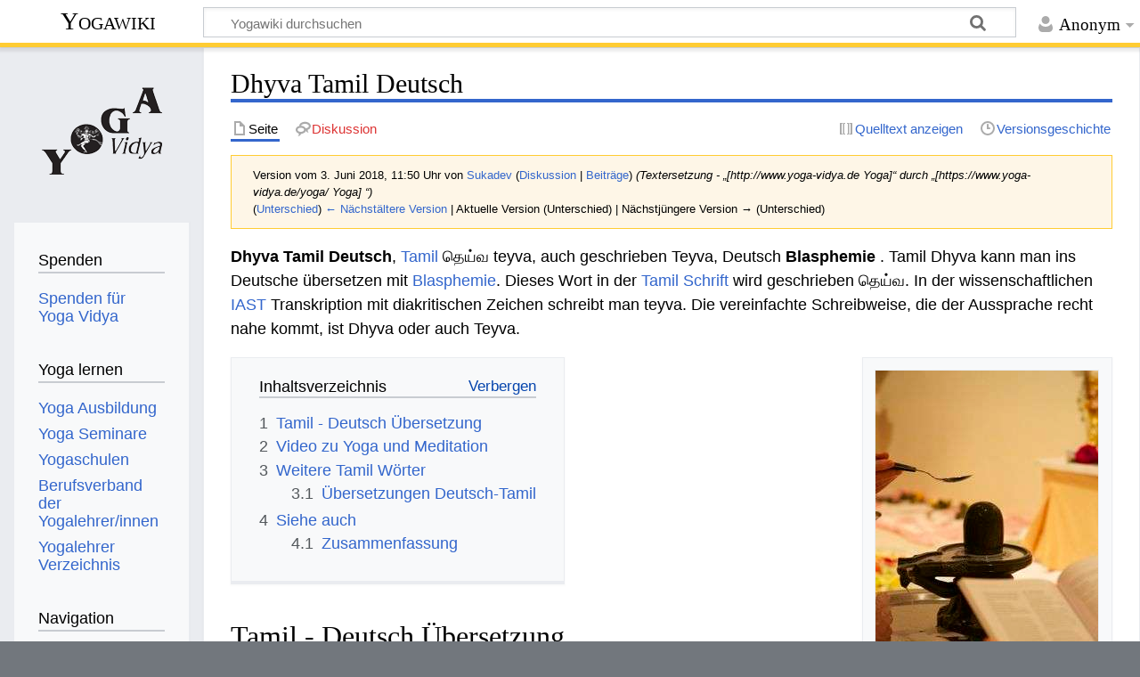

--- FILE ---
content_type: text/html; charset=UTF-8
request_url: https://wiki.yoga-vidya.de/index.php?title=Dhyva_Tamil_Deutsch&oldid=763564
body_size: 7557
content:
<!DOCTYPE html>
<html class="client-nojs" lang="de" dir="ltr">
<head>
<meta charset="UTF-8"/>
<title>Dhyva Tamil Deutsch – Yogawiki</title>
<script>document.documentElement.className="client-js";RLCONF={"wgBreakFrames":false,"wgSeparatorTransformTable":[",\t.",".\t,"],"wgDigitTransformTable":["",""],"wgDefaultDateFormat":"dmy","wgMonthNames":["","Januar","Februar","März","April","Mai","Juni","Juli","August","September","Oktober","November","Dezember"],"wgRequestId":"2317eaef96a91d934a664cfc","wgCSPNonce":false,"wgCanonicalNamespace":"","wgCanonicalSpecialPageName":false,"wgNamespaceNumber":0,"wgPageName":"Dhyva_Tamil_Deutsch","wgTitle":"Dhyva Tamil Deutsch","wgCurRevisionId":763564,"wgRevisionId":763564,"wgArticleId":211337,"wgIsArticle":true,"wgIsRedirect":false,"wgAction":"view","wgUserName":null,"wgUserGroups":["*"],"wgCategories":["Tamil","Tamil Wörterbuch","Wörterbuch Tamil Deutsch"],"wgPageContentLanguage":"de","wgPageContentModel":"wikitext","wgRelevantPageName":"Dhyva_Tamil_Deutsch","wgRelevantArticleId":211337,"wgIsProbablyEditable":false,"wgRelevantPageIsProbablyEditable":false,"wgRestrictionEdit":[],
"wgRestrictionMove":[],"ev-youtube-config":{"class":"embedvideo-player","loading":"lazy","frameborder":0,"allow":"accelerometer; clipboard-write; encrypted-media; fullscreen; gyroscope; picture-in-picture; autoplay","modestbranding":1,"allowfullscreen":"true","width":640,"height":360}};RLSTATE={"site.styles":"ready","user.styles":"ready","user":"ready","user.options":"loading","mediawiki.action.styles":"ready","mediawiki.interface.helpers.styles":"ready","ext.embedVideo.styles":"ready","skins.timeless":"ready"};RLPAGEMODULES=["ext.embedVideo.consent","site","mediawiki.page.ready","mediawiki.toc","skins.timeless.js","ext.embedVideo.overlay"];</script>
<script>(RLQ=window.RLQ||[]).push(function(){mw.loader.implement("user.options@12s5i",function($,jQuery,require,module){mw.user.tokens.set({"patrolToken":"+\\","watchToken":"+\\","csrfToken":"+\\"});});});</script>
<link rel="stylesheet" href="/load.php?lang=de&amp;modules=ext.embedVideo.styles%7Cmediawiki.action.styles%7Cmediawiki.interface.helpers.styles%7Cskins.timeless&amp;only=styles&amp;skin=timeless"/>
<script async="" src="/load.php?lang=de&amp;modules=startup&amp;only=scripts&amp;raw=1&amp;skin=timeless"></script>
<!--[if IE]><link rel="stylesheet" href="/skins/Timeless/resources/IE9fixes.css?ffe73" media="screen"/><![endif]-->
<meta name="ResourceLoaderDynamicStyles" content=""/>
<link rel="stylesheet" href="/load.php?lang=de&amp;modules=site.styles&amp;only=styles&amp;skin=timeless"/>
<meta name="generator" content="MediaWiki 1.39.6"/>
<meta name="robots" content="noindex,nofollow"/>
<meta name="format-detection" content="telephone=no"/>
<meta name="viewport" content="width=device-width, initial-scale=1.0, user-scalable=yes, minimum-scale=0.25, maximum-scale=5.0"/>
<link rel="icon" href="/images/favicon.ico"/>
<link rel="search" type="application/opensearchdescription+xml" href="/opensearch_desc.php" title="Yogawiki (de)"/>
<link rel="EditURI" type="application/rsd+xml" href="https://wiki.yoga-vidya.de/api.php?action=rsd"/>
<link rel="alternate" type="application/atom+xml" title="Atom-Feed für „Yogawiki“" href="/index.php?title=Spezial:Letzte_%C3%84nderungen&amp;feed=atom"/>
<!-- Plausible -->
<script defer data-domain="wiki.yoga-vidya.de" src="https://plausible.io/js/script.js"></script>
</head>
<body class="mediawiki ltr sitedir-ltr mw-hide-empty-elt ns-0 ns-subject page-Dhyva_Tamil_Deutsch rootpage-Dhyva_Tamil_Deutsch skin-timeless action-view skin--responsive"><div id="mw-wrapper"><div id="mw-header-container" class="ts-container"><div id="mw-header" class="ts-inner"><div id="user-tools"><div id="personal"><h2><span>Anonym</span></h2><div id="personal-inner" class="dropdown"><div role="navigation" class="mw-portlet" id="p-personal" title="Benutzermenü" aria-labelledby="p-personal-label"><h3 id="p-personal-label" lang="de" dir="ltr">Nicht angemeldet</h3><div class="mw-portlet-body"><ul lang="de" dir="ltr"><li id="pt-login" class="mw-list-item"><a href="/index.php?title=Spezial:Anmelden&amp;returnto=Dhyva+Tamil+Deutsch&amp;returntoquery=oldid%3D763564" title="Sich anzumelden wird gerne gesehen, ist jedoch nicht zwingend erforderlich. [o]" accesskey="o"><span>Anmelden</span></a></li></ul></div></div></div></div></div><div id="p-logo-text" class="mw-portlet" role="banner"><a id="p-banner" class="mw-wiki-title" href="/Hauptseite">Yogawiki</a></div><div class="mw-portlet" id="p-search"><h3 lang="de" dir="ltr"><label for="searchInput">Suche</label></h3><form action="/index.php" id="searchform"><div id="simpleSearch"><div id="searchInput-container"><input type="search" name="search" placeholder="Yogawiki durchsuchen" aria-label="Yogawiki durchsuchen" autocapitalize="sentences" title="Yogawiki durchsuchen [f]" accesskey="f" id="searchInput"/></div><input type="hidden" value="Spezial:Suche" name="title"/><input class="searchButton mw-fallbackSearchButton" type="submit" name="fulltext" title="Suche nach Seiten, die diesen Text enthalten" id="mw-searchButton" value="Suchen"/><input class="searchButton" type="submit" name="go" title="Gehe direkt zu der Seite mit genau diesem Namen, falls sie vorhanden ist." id="searchButton" value="Seite"/></div></form></div></div><div class="visualClear"></div></div><div id="mw-header-hack" class="color-bar"><div class="color-middle-container"><div class="color-middle"></div></div><div class="color-left"></div><div class="color-right"></div></div><div id="mw-header-nav-hack"><div class="color-bar"><div class="color-middle-container"><div class="color-middle"></div></div><div class="color-left"></div><div class="color-right"></div></div></div><div id="menus-cover"></div><div id="mw-content-container" class="ts-container"><div id="mw-content-block" class="ts-inner"><div id="mw-content-wrapper"><div id="mw-content"><div id="content" class="mw-body" role="main"><div class="mw-indicators">
</div>
<h1 id="firstHeading" class="firstHeading mw-first-heading"><span class="mw-page-title-main">Dhyva Tamil Deutsch</span></h1><div id="bodyContentOuter"><div id="siteSub">Aus Yogawiki</div><div id="mw-page-header-links"><div role="navigation" class="mw-portlet tools-inline" id="p-namespaces" aria-labelledby="p-namespaces-label"><h3 id="p-namespaces-label" lang="de" dir="ltr">Namensräume</h3><div class="mw-portlet-body"><ul lang="de" dir="ltr"><li id="ca-nstab-main" class="selected mw-list-item"><a href="/Dhyva_Tamil_Deutsch" title="Seiteninhalt anzeigen [c]" accesskey="c"><span>Seite</span></a></li><li id="ca-talk" class="new mw-list-item"><a href="/index.php?title=Diskussion:Dhyva_Tamil_Deutsch&amp;action=edit&amp;redlink=1" rel="discussion" title="Diskussion zum Seiteninhalt (Seite nicht vorhanden) [t]" accesskey="t"><span>Diskussion</span></a></li></ul></div></div><div role="navigation" class="mw-portlet tools-inline" id="p-more" aria-labelledby="p-more-label"><h3 id="p-more-label" lang="de" dir="ltr">Mehr</h3><div class="mw-portlet-body"><ul lang="de" dir="ltr"><li id="ca-more" class="dropdown-toggle mw-list-item"><span>Mehr</span></li></ul></div></div><div role="navigation" class="mw-portlet tools-inline" id="p-views" aria-labelledby="p-views-label"><h3 id="p-views-label" lang="de" dir="ltr">Seitenaktionen</h3><div class="mw-portlet-body"><ul lang="de" dir="ltr"><li id="ca-view" class="selected mw-list-item"><a href="/Dhyva_Tamil_Deutsch"><span>Lesen</span></a></li><li id="ca-viewsource" class="mw-list-item"><a href="/index.php?title=Dhyva_Tamil_Deutsch&amp;action=edit" title="Diese Seite ist geschützt. Ihr Quelltext kann dennoch angesehen und kopiert werden. [e]" accesskey="e"><span>Quelltext anzeigen</span></a></li><li id="ca-history" class="mw-list-item"><a href="/index.php?title=Dhyva_Tamil_Deutsch&amp;action=history" title="Frühere Versionen dieser Seite [h]" accesskey="h"><span>Versionsgeschichte</span></a></li></ul></div></div></div><div class="visualClear"></div><div id="bodyContent"><div id="contentSub"><div class="mw-message-box-warning mw-revision mw-message-box"><div id="mw-revision-info">Version vom 3. Juni 2018, 11:50 Uhr von <a href="/Benutzer:Sukadev" class="mw-userlink" title="Benutzer:Sukadev"><bdi>Sukadev</bdi></a> <span class="mw-usertoollinks">(<a href="/Benutzer_Diskussion:Sukadev" class="mw-usertoollinks-talk" title="Benutzer Diskussion:Sukadev">Diskussion</a> | <a href="/Spezial:Beitr%C3%A4ge/Sukadev" class="mw-usertoollinks-contribs" title="Spezial:Beiträge/Sukadev">Beiträge</a>)</span> <span class="comment">(Textersetzung - „[http://www.yoga-vidya.de Yoga]“ durch „[https://www.yoga-vidya.de/yoga/ Yoga] “)</span></div><div id="mw-revision-nav">(<a href="/index.php?title=Dhyva_Tamil_Deutsch&amp;diff=prev&amp;oldid=763564" title="Dhyva Tamil Deutsch">Unterschied</a>) <a href="/index.php?title=Dhyva_Tamil_Deutsch&amp;direction=prev&amp;oldid=763564" title="Dhyva Tamil Deutsch">← Nächstältere Version</a> | Aktuelle Version (Unterschied) | Nächstjüngere Version → (Unterschied)</div></div></div><div id="mw-content-text" class="mw-body-content mw-content-ltr" lang="de" dir="ltr"><div class="mw-parser-output"><p><b>Dhyva Tamil Deutsch</b>, <a href="/Tamil" title="Tamil">Tamil</a> தெய்வ teyva, auch geschrieben Teyva, Deutsch <b> Blasphemie </b>. Tamil Dhyva kann man ins Deutsche übersetzen mit <a href="/Blasphemie" title="Blasphemie">Blasphemie</a>. Dieses Wort in der <a href="/Tamil_Schrift" title="Tamil Schrift">Tamil Schrift</a> wird geschrieben தெய்வ. In der wissenschaftlichen <a href="/IAST" title="IAST">IAST</a> Transkription mit diakritischen Zeichen schreibt man teyva. Die vereinfachte Schreibweise, die der Aussprache recht nahe kommt, ist Dhyva oder auch Teyva. 
</p>
<div class="thumb tright"><div class="thumbinner" style="width:252px;"><a href="/Datei:Shivaratri_2013_003.jpg" class="image"><img alt="" src="/images/thumb/5/57/Shivaratri_2013_003.jpg/250px-Shivaratri_2013_003.jpg" decoding="async" width="250" height="375" class="thumbimage" srcset="/images/thumb/5/57/Shivaratri_2013_003.jpg/375px-Shivaratri_2013_003.jpg 1.5x, /images/thumb/5/57/Shivaratri_2013_003.jpg/500px-Shivaratri_2013_003.jpg 2x" /></a>  <div class="thumbcaption"><div class="magnify"><a href="/Datei:Shivaratri_2013_003.jpg" class="internal" title="vergrößern"></a></div><a target="_blank" rel="noreferrer noopener" class="external text" href="http://www.yoga-vidya.de/Bilder/Galerien/Shivatext.html">Shiva</a> Puja während Shivaratri</div></div></div>
<div id="toc" class="toc" role="navigation" aria-labelledby="mw-toc-heading"><input type="checkbox" role="button" id="toctogglecheckbox" class="toctogglecheckbox" style="display:none" /><div class="toctitle" lang="de" dir="ltr"><h2 id="mw-toc-heading">Inhaltsverzeichnis</h2><span class="toctogglespan"><label class="toctogglelabel" for="toctogglecheckbox"></label></span></div>
<ul>
<li class="toclevel-1 tocsection-1"><a href="#Tamil_-_Deutsch_Übersetzung"><span class="tocnumber">1</span> <span class="toctext">Tamil - Deutsch Übersetzung</span></a></li>
<li class="toclevel-1 tocsection-2"><a href="#Video_zu_Yoga_und_Meditation"><span class="tocnumber">2</span> <span class="toctext">Video zu Yoga und Meditation</span></a></li>
<li class="toclevel-1 tocsection-3"><a href="#Weitere_Tamil_Wörter"><span class="tocnumber">3</span> <span class="toctext">Weitere Tamil Wörter</span></a>
<ul>
<li class="toclevel-2 tocsection-4"><a href="#Übersetzungen_Deutsch-Tamil"><span class="tocnumber">3.1</span> <span class="toctext">Übersetzungen Deutsch-Tamil</span></a></li>
</ul>
</li>
<li class="toclevel-1 tocsection-5"><a href="#Siehe_auch"><span class="tocnumber">4</span> <span class="toctext">Siehe auch</span></a>
<ul>
<li class="toclevel-2 tocsection-6"><a href="#Zusammenfassung"><span class="tocnumber">4.1</span> <span class="toctext">Zusammenfassung</span></a></li>
</ul>
</li>
</ul>
</div>

<h2><span id="Tamil_-_Deutsch_.C3.9Cbersetzung"></span><span class="mw-headline" id="Tamil_-_Deutsch_Übersetzung">Tamil - Deutsch Übersetzung</span></h2>
<p>Tamil ist eine der meist gesprochene <a href="/Indische_Sprachen" title="Indische Sprachen">indischen Sprachen</a>. Tamil wird besonders im südindischen <a href="/Tamil_Nadu" title="Tamil Nadu">Tamil Nadu</a> und auf <a href="/Sri_Lanka" title="Sri Lanka">Sri Lanka</a> gesprochen. Tamil Nadu und Sri Lanka sind ebenso wie <a href="/Kerala" title="Kerala">Kerala</a> unter anderem bekannt für <a target="_blank" rel="noreferrer noopener" class="external text" href="https://www.yoga-vidya.de/ayurveda/">Ayurveda</a> und großartige <a href="/Tempel" title="Tempel">Tempel</a>. Es ist gut, ein paar Wörter auf Tamil sprechen zu können.
</p><p>Tamil -Deutsch Dhyva - Blasphemie 
</p>
<h2><span class="mw-headline" id="Video_zu_Yoga_und_Meditation">Video zu Yoga und Meditation</span></h2>
<p>Tamil Nadu und Sri Lanka haben viele <a target="_blank" rel="noreferrer noopener" class="external text" href="https://www.yoga-vidya.de/yoga/">Yoga</a>  und Ayurveda Zentren. Hier ein Video zum Thema:
</p>
<figure class="embedvideo" data-service="youtube" data-iframeconfig="{&quot;width&quot;:480,&quot;height&quot;:270,&quot;src&quot;:&quot;//www.youtube-nocookie.com/embed/rYdSQTpGSdE?autoplay=1&quot;}" style="width:480px"><!--
	--><span class="embedvideo-wrapper" style="height:270px"><div class="embedvideo-consent" data-show-privacy-notice="1"><!--
--><div class="embedvideo-overlay"><!--
	--><div class="embedvideo-loader" role="button"><!--
		--><div class="embedvideo-loader__fakeButton">Video laden</div><!--
		--><div class="embedvideo-loader__footer"><!--
			--><div class="embedvideo-loader__service">YouTube</div><!--
		--></div><!--
	--></div><!--
	--><div class="embedvideo-privacyNotice hidden"><!--
		--><div class="embedvideo-privacyNotice__content">YouTube sammelt möglicherweise persönliche Daten. <a href="https://www.youtube.com/howyoutubeworks/user-settings/privacy/" rel="nofollow,noopener" target="_blank" class="embedvideo-privacyNotice__link">Datenschutzrichtlinie</a></div><!--
		--><div class="embedvideo-privacyNotice__buttons"><!--
<p>			--><button class="embedvideo-privacyNotice__continue">Fortfahren</button><!--
			--><button class="embedvideo-privacyNotice__dismiss">Ausblenden</button><!--
</p>
		--></div><!--
	--></div><!--
--></div><!--
--></div></span>
</figure>
<h2><span id="Weitere_Tamil_W.C3.B6rter"></span><span class="mw-headline" id="Weitere_Tamil_Wörter">Weitere Tamil Wörter</span></h2>
<p>Hier ein paar Links zu anderen Tamil Wörtern. Durch Klick kommst du zur deutschen Übersetzung.
</p>
<ul><li><a href="/Dhyvabhaghdhi_Tamil_Deutsch" title="Dhyvabhaghdhi Tamil Deutsch">Dhyvabhaghdhi Tamil Deutsch</a></li>
<li><a href="/Dhyvighamana_Tamil_Deutsch" title="Dhyvighamana Tamil Deutsch">Dhyvighamana Tamil Deutsch</a></li>
<li><a href="/Elumpu_Tamil_Deutsch" title="Elumpu Tamil Deutsch">Elumpu Tamil Deutsch</a></li>
<li><a href="/Emarrl_Tamil_Deutsch" title="Emarrl Tamil Deutsch">Emarrl Tamil Deutsch</a></li></ul>
<h3><span id=".C3.9Cbersetzungen_Deutsch-Tamil"></span><span class="mw-headline" id="Übersetzungen_Deutsch-Tamil">Übersetzungen Deutsch-Tamil</span></h3>
<ul><li><a href="/Blau_Tamil" title="Blau Tamil">Blau Tamil</a></li>
<li><a href="/Blendung_Tamil" title="Blendung Tamil">Blendung Tamil</a></li>
<li><a href="/Blinder_Glaube_Tamil" title="Blinder Glaube Tamil">Blinder Glaube Tamil</a></li>
<li><a href="/Blumenkohl_Tamil" title="Blumenkohl Tamil">Blumenkohl Tamil</a></li></ul>
<h2><span class="mw-headline" id="Siehe_auch">Siehe auch</span></h2>
<ul><li><a href="/Tamil" title="Tamil">Tamil</a></li>
<li><a href="/Tamil_W%C3%B6rterbuch" title="Tamil Wörterbuch">Tamil Wörterbuch</a></li>
<li><a href="/Tamil_Nadu" title="Tamil Nadu">Tamil Nadu</a></li>
<li><a href="/Hindi" title="Hindi">Hindi</a></li>
<li><a href="/Hindi_W%C3%B6rterbuch" title="Hindi Wörterbuch">Hindi Wörterbuch</a></li>
<li><a href="/Sanskrit" title="Sanskrit">Sanskrit</a></li>
<li><a href="/Sanskrit_W%C3%B6rterbuch" title="Sanskrit Wörterbuch">Sanskrit Wörterbuch</a></li>
<li><a target="_blank" rel="noreferrer noopener" class="external text" href="https://www.yoga-vidya.de/yoga-anfaenger/wie-lerne-ich-yoga/yoga-meditation-einfuehrungsseminar/">Yoga und Meditation Einführung Seminar</a></li>
<li><a target="_blank" rel="noreferrer noopener" class="external text" href="https://www.yoga-vidya.de/ayurveda/ayurveda-seminare/">Ayurveda Seminare und Kuren</a></li>
<li><a target="_blank" rel="noreferrer noopener" class="external text" href="https://www.yoga-vidya.de/ausbildung-weiterbildung/ayurveda-ausbildung/">Ayurveda Ausbildung</a></li></ul>
<h3><span class="mw-headline" id="Zusammenfassung">Zusammenfassung</span></h3>
<p>Dhyva Tamil - Deutsche Übersetzung Blasphemie
</p>
<!-- 
NewPP limit report
Cached time: 20260106212051
Cache expiry: 86400
Reduced expiry: false
Complications: [show‐toc]
CPU time usage: 0.016 seconds
Real time usage: 0.019 seconds
Preprocessor visited node count: 47/1000000
Post‐expand include size: 26/2097152 bytes
Template argument size: 0/2097152 bytes
Highest expansion depth: 2/100
Expensive parser function count: 0/100
Unstrip recursion depth: 0/20
Unstrip post‐expand size: 1253/5000000 bytes
-->
<!--
Transclusion expansion time report (%,ms,calls,template)
100.00%    0.000      1 -total
-->

<!-- Saved in parser cache with key yogawiki_139:pcache:idhash:211337-0!canonical and timestamp 20260106212051 and revision id 763564.
 -->
</div></div><div class="printfooter">
Abgerufen von „<a dir="ltr" href="https://wiki.yoga-vidya.de/index.php?title=Dhyva_Tamil_Deutsch&amp;oldid=763564">https://wiki.yoga-vidya.de/index.php?title=Dhyva_Tamil_Deutsch&amp;oldid=763564</a>“</div>
<div class="visualClear"></div></div></div></div></div><div id="content-bottom-stuff"><div id="catlinks" class="catlinks" data-mw="interface"><div id="mw-normal-catlinks" class="mw-normal-catlinks"><a href="/Spezial:Kategorien" title="Spezial:Kategorien">Kategorien</a>: <ul><li><a href="/Kategorie:Tamil" title="Kategorie:Tamil">Tamil</a></li><li><a href="/Kategorie:Tamil_W%C3%B6rterbuch" title="Kategorie:Tamil Wörterbuch">Tamil Wörterbuch</a></li><li><a href="/Kategorie:W%C3%B6rterbuch_Tamil_Deutsch" title="Kategorie:Wörterbuch Tamil Deutsch">Wörterbuch Tamil Deutsch</a></li></ul></div></div></div></div><div id="mw-site-navigation"><div id="p-logo" class="mw-portlet" role="banner"><a class="mw-wiki-logo fallback" href="/Hauptseite" title="Hauptseite"></a></div><div id="site-navigation" class="sidebar-chunk"><h2><span>Navigation</span></h2><div class="sidebar-inner"><div role="navigation" class="mw-portlet" id="p-Spenden" aria-labelledby="p-Spenden-label"><h3 id="p-Spenden-label" lang="de" dir="ltr">Spenden</h3><div class="mw-portlet-body"><ul lang="de" dir="ltr"><li id="n-Spenden-für-Yoga-Vidya" class="mw-list-item"><a href="https://www.yoga-vidya.de/service/spenden/" target="_blank"><span>Spenden für Yoga Vidya</span></a></li></ul></div></div><div role="navigation" class="mw-portlet" id="p-Yoga_lernen" aria-labelledby="p-Yoga_lernen-label"><h3 id="p-Yoga_lernen-label" lang="de" dir="ltr">Yoga lernen</h3><div class="mw-portlet-body"><ul lang="de" dir="ltr"><li id="n-Yoga-Ausbildung" class="mw-list-item"><a href="https://www.yoga-vidya.de/ausbildung-weiterbildung/" target="_blank"><span>Yoga Ausbildung</span></a></li><li id="n-Yoga-Seminare" class="mw-list-item"><a href="https://www.yoga-vidya.de/seminare/" target="_blank"><span>Yoga Seminare</span></a></li><li id="n-Yogaschulen" class="mw-list-item"><a href="https://www.yoga-vidya.de/center/" target="_blank"><span>Yogaschulen</span></a></li><li id="n-Berufsverband-der-Yogalehrer/innen" class="mw-list-item"><a href="https://www.yoga-vidya.de/netzwerk/berufsverbaende/byv/byv-infos/" target="_blank"><span>Berufsverband der Yogalehrer/innen</span></a></li><li id="n-Yogalehrer-Verzeichnis" class="mw-list-item"><a href="https://www.yoga-vidya.de/netzwerk/berufsverbaende/byv/berufsverband-der-yogalehrerinnen-byv/yogalehrerverzeichnis/" target="_blank"><span>Yogalehrer Verzeichnis</span></a></li></ul></div></div><div role="navigation" class="mw-portlet" id="p-navigation" aria-labelledby="p-navigation-label"><h3 id="p-navigation-label" lang="de" dir="ltr">Navigation</h3><div class="mw-portlet-body"><ul lang="de" dir="ltr"><li id="n-mainpage-description" class="mw-list-item"><a href="/Hauptseite" title="Hauptseite besuchen [z]" accesskey="z"><span>Hauptseite</span></a></li><li id="n-portal" class="mw-list-item"><a href="/Yogawiki:Gemeinschaftsportal" title="Über das Projekt, was du tun kannst, wo was zu finden ist"><span>Gemeinschafts­portal</span></a></li><li id="n-currentevents" class="mw-list-item"><a href="/Yogawiki:Aktuelle_Ereignisse" title="Hintergrundinformationen zu aktuellen Ereignissen"><span>Aktuelle Ereignisse</span></a></li><li id="n-recentchanges" class="mw-list-item"><a href="/Spezial:Letzte_%C3%84nderungen" title="Liste der letzten Änderungen in diesem Wiki [r]" accesskey="r"><span>Letzte Änderungen</span></a></li><li id="n-randompage" class="mw-list-item"><a href="/Spezial:Zuf%C3%A4llige_Seite" title="Zufällige Seite aufrufen [x]" accesskey="x"><span>Zufällige Seite</span></a></li></ul></div></div></div></div><div id="site-tools" class="sidebar-chunk"><h2><span>Wikiwerkzeuge</span></h2><div class="sidebar-inner"><div role="navigation" class="mw-portlet" id="p-tb" aria-labelledby="p-tb-label"><h3 id="p-tb-label" lang="de" dir="ltr">Wikiwerkzeuge</h3><div class="mw-portlet-body"><ul lang="de" dir="ltr"><li id="t-specialpages" class="mw-list-item"><a href="/Spezial:Spezialseiten" title="Liste aller Spezialseiten [q]" accesskey="q"><span>Spezialseiten</span></a></li></ul></div></div></div></div></div><div id="mw-related-navigation"><div id="page-tools" class="sidebar-chunk"><h2><span>Seitenwerkzeuge</span></h2><div class="sidebar-inner"><div role="navigation" class="mw-portlet emptyPortlet" id="p-cactions" title="Weitere Optionen" aria-labelledby="p-cactions-label"><h3 id="p-cactions-label" lang="de" dir="ltr">Seitenwerkzeuge</h3><div class="mw-portlet-body"><ul lang="de" dir="ltr"></ul></div></div><div role="navigation" class="mw-portlet emptyPortlet" id="p-userpagetools" aria-labelledby="p-userpagetools-label"><h3 id="p-userpagetools-label" lang="de" dir="ltr">Benutzerseitenwerkzeuge</h3><div class="mw-portlet-body"><ul lang="de" dir="ltr"></ul></div></div><div role="navigation" class="mw-portlet" id="p-pagemisc" aria-labelledby="p-pagemisc-label"><h3 id="p-pagemisc-label" lang="de" dir="ltr">Mehr</h3><div class="mw-portlet-body"><ul lang="de" dir="ltr"><li id="t-whatlinkshere" class="mw-list-item"><a href="/Spezial:Linkliste/Dhyva_Tamil_Deutsch" title="Liste aller Seiten, die hierher verlinken [j]" accesskey="j"><span>Links auf diese Seite</span></a></li><li id="t-recentchangeslinked" class="mw-list-item"><a href="/Spezial:%C3%84nderungen_an_verlinkten_Seiten/Dhyva_Tamil_Deutsch" rel="nofollow" title="Letzte Änderungen an Seiten, die von hier verlinkt sind [k]" accesskey="k"><span>Änderungen an verlinkten Seiten</span></a></li><li id="t-print" class="mw-list-item"><a href="javascript:print();" rel="alternate" title="Druckansicht dieser Seite [p]" accesskey="p"><span>Druckversion</span></a></li><li id="t-permalink" class="mw-list-item"><a href="/index.php?title=Dhyva_Tamil_Deutsch&amp;oldid=763564" title="Dauerhafter Link zu dieser Seitenversion"><span>Permanenter Link</span></a></li><li id="t-info" class="mw-list-item"><a href="/index.php?title=Dhyva_Tamil_Deutsch&amp;action=info" title="Weitere Informationen über diese Seite"><span>Seiten­­informationen</span></a></li><li id="t-pagelog" class="mw-list-item"><a href="/index.php?title=Spezial:Logbuch&amp;page=Dhyva+Tamil+Deutsch"><span>Seitenlogbücher</span></a></li></ul></div></div></div></div><div id="catlinks-sidebar" class="sidebar-chunk"><h2><span>Kategorien</span></h2><div class="sidebar-inner"><div id="sidebar-normal-catlinks" class="mw-normal-catlinks"><div role="navigation" class="mw-portlet" id="p-normal-catlinks" aria-labelledby="p-normal-catlinks-label"><h3 id="p-normal-catlinks-label" lang="de" dir="ltr">Kategorien</h3><div class="mw-portlet-body"><ul><li><a href="/Kategorie:Tamil" title="Kategorie:Tamil">Tamil</a></li><li><a href="/Kategorie:Tamil_W%C3%B6rterbuch" title="Kategorie:Tamil Wörterbuch">Tamil Wörterbuch</a></li><li><a href="/Kategorie:W%C3%B6rterbuch_Tamil_Deutsch" title="Kategorie:Wörterbuch Tamil Deutsch">Wörterbuch Tamil Deutsch</a></li></ul></div></div></div></div></div></div><div class="visualClear"></div></div></div><div id="mw-footer-container" class="mw-footer-container ts-container"><div id="mw-footer" class="mw-footer ts-inner" role="contentinfo" lang="de" dir="ltr"><ul id="footer-icons"><li id="footer-poweredbyico" class="footer-icons"><a href="https://www.mediawiki.org/" target="_blank"><img src="/resources/assets/poweredby_mediawiki_88x31.png" alt="Powered by MediaWiki" srcset="/resources/assets/poweredby_mediawiki_132x47.png 1.5x, /resources/assets/poweredby_mediawiki_176x62.png 2x" width="88" height="31" loading="lazy"/></a></li></ul><div id="footer-list"><ul id="footer-info"><li id="footer-info-lastmod"> Diese Seite wurde zuletzt am 3. Juni 2018 um 11:50 Uhr bearbeitet.</li><li id="footer-info-0">Diese Seite wurde bisher 797-mal abgerufen.</li></ul><ul id="footer-places"><li id="footer-places-privacy"><a href="/Yogawiki:Datenschutz">Datenschutz</a></li><li id="footer-places-about"><a href="/Yogawiki:%C3%9Cber_Yogawiki">Über Yogawiki</a></li><li id="footer-places-disclaimer"><a href="/Yogawiki:Impressum">Impressum</a></li></ul></div><div class="visualClear"></div></div></div></div><script>(RLQ=window.RLQ||[]).push(function(){mw.config.set({"wgPageParseReport":{"limitreport":{"cputime":"0.016","walltime":"0.019","ppvisitednodes":{"value":47,"limit":1000000},"postexpandincludesize":{"value":26,"limit":2097152},"templateargumentsize":{"value":0,"limit":2097152},"expansiondepth":{"value":2,"limit":100},"expensivefunctioncount":{"value":0,"limit":100},"unstrip-depth":{"value":0,"limit":20},"unstrip-size":{"value":1253,"limit":5000000},"timingprofile":["100.00%    0.000      1 -total"]},"cachereport":{"timestamp":"20260106212051","ttl":86400,"transientcontent":false}}});mw.config.set({"wgBackendResponseTime":113});});</script>
</body>
</html>